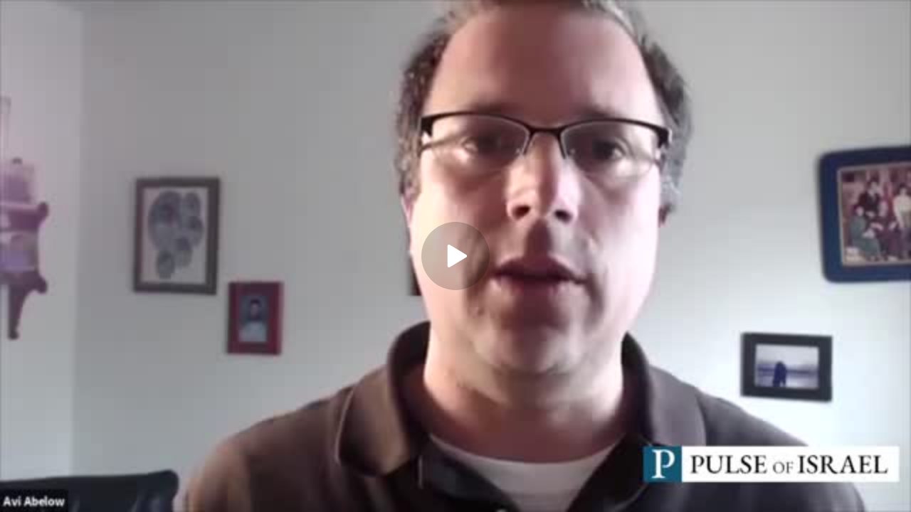

--- FILE ---
content_type: application/javascript; charset=UTF-8
request_url: https://rumble.com/cdn-cgi/challenge-platform/h/b/scripts/jsd/d251aa49a8a3/main.js?
body_size: 8147
content:
window._cf_chl_opt={AKGCx8:'b'};~function(A6,vC,ve,vq,vB,vY,vG,vx,A0,A2){A6=L,function(Q,v,AM,A5,A,S){for(AM={Q:349,v:247,A:277,S:374,J:293,s:383,V:358,l:311,K:320,g:318},A5=L,A=Q();!![];)try{if(S=parseInt(A5(AM.Q))/1+-parseInt(A5(AM.v))/2+-parseInt(A5(AM.A))/3*(parseInt(A5(AM.S))/4)+-parseInt(A5(AM.J))/5*(-parseInt(A5(AM.s))/6)+-parseInt(A5(AM.V))/7+parseInt(A5(AM.l))/8*(parseInt(A5(AM.K))/9)+parseInt(A5(AM.g))/10,S===v)break;else A.push(A.shift())}catch(J){A.push(A.shift())}}(F,913479),vC=this||self,ve=vC[A6(390)],vq={},vq[A6(387)]='o',vq[A6(396)]='s',vq[A6(206)]='u',vq[A6(268)]='z',vq[A6(285)]='n',vq[A6(257)]='I',vq[A6(321)]='b',vB=vq,vC[A6(309)]=function(Q,A,S,J,Az,Aa,Ah,AL,s,K,g,U,R,H,Z){if(Az={Q:341,v:341,A:450,S:433,J:310,s:450,V:433,l:214,K:299,g:328,U:214,b:299,m:328,R:409,n:365,H:241,Z:284,P:341,f:267,i:437,j:376,E:425,W:431,D:425},Aa={Q:306,v:241,A:284,S:341,J:392,s:424,V:351},Ah={Q:360,v:271,A:367,S:256},AL=A6,s={'IOpzM':function(P,i){return P<i},'yzruj':function(P,i){return P===i},'fXTYH':function(P,i){return P+i},'ULCmO':function(P,i){return P+i},'yXeKu':function(P,i){return P===i},'IOIkU':function(P,i){return P+i},'BOiie':function(P,i,j){return P(i,j)}},s[AL(Az.Q)](null,A)||s[AL(Az.v)](void 0,A))return J;for(K=vo(A),Q[AL(Az.A)][AL(Az.S)]&&(K=K[AL(Az.J)](Q[AL(Az.s)][AL(Az.V)](A))),K=Q[AL(Az.l)][AL(Az.K)]&&Q[AL(Az.g)]?Q[AL(Az.U)][AL(Az.b)](new Q[(AL(Az.m))](K)):function(P,AQ,i){for(AQ=AL,P[AQ(Aa.Q)](),i=0;s[AQ(Aa.v)](i,P[AQ(Aa.A)]);s[AQ(Aa.S)](P[i],P[s[AQ(Aa.J)](i,1)])?P[AQ(Aa.s)](s[AQ(Aa.V)](i,1),1):i+=1);return P}(K),g='nAsAaAb'.split('A'),g=g[AL(Az.R)][AL(Az.n)](g),U=0;s[AL(Az.H)](U,K[AL(Az.Z)]);R=K[U],H=vT(Q,A,R),g(H)?(Z=s[AL(Az.P)]('s',H)&&!Q[AL(Az.f)](A[R]),s[AL(Az.i)](AL(Az.j),S+R)?V(s[AL(Az.E)](S,R),H):Z||V(S+R,A[R])):s[AL(Az.W)](V,s[AL(Az.D)](S,R),H),U++);return J;function V(P,i,AF){AF=L,Object[AF(Ah.Q)][AF(Ah.v)][AF(Ah.A)](J,i)||(J[i]=[]),J[i][AF(Ah.S)](P)}},vY=A6(430)[A6(322)](';'),vG=vY[A6(409)][A6(365)](vY),vC[A6(428)]=function(Q,v,t1,Ar,A,S,J,s,V){for(t1={Q:399,v:284,A:232,S:382,J:287,s:256,V:434},Ar=A6,A={'DAmww':function(l,K){return l<K},'SqJyZ':function(l,K){return l(K)}},S=Object[Ar(t1.Q)](v),J=0;J<S[Ar(t1.v)];J++)if(s=S[J],s==='f'&&(s='N'),Q[s]){for(V=0;A[Ar(t1.A)](V,v[S[J]][Ar(t1.v)]);-1===Q[s][Ar(t1.S)](v[S[J]][V])&&(A[Ar(t1.J)](vG,v[S[J]][V])||Q[s][Ar(t1.s)]('o.'+v[S[J]][V])),V++);}else Q[s]=v[S[J]][Ar(t1.V)](function(K){return'o.'+K})},vx=null,A0=vN(),A2=function(Sg,SK,Sl,Ss,SS,AH,A,S,J,s){return Sg={Q:245,v:282,A:325,S:340,J:419,s:223,V:264},SK={Q:369,v:323,A:389,S:435,J:225,s:348,V:237,l:281,K:244,g:411,U:346,b:256,m:379,R:348,n:432,H:207,Z:348,P:379,f:291,i:336,j:324,E:348},Sl={Q:284},Ss={Q:291,v:284,A:435,S:360,J:271,s:367,V:367,l:360,K:308,g:265,U:265,b:256,m:308,R:414,n:422,H:316,Z:244,P:345,f:256,i:300,j:316,E:386,W:256,D:269,X:246,O:256,M:348,C:370,e:204,B:346,y:283,T:256,o:411,Y:360,G:367,c:308,x:395,d:402,I:354,h:260,a:346,z:411,k:366,N:357,F0:256,F1:238,F2:345,F3:348,F4:370,F5:240,F6:432,F7:256,F8:335,F9:344,FF:256,FL:397,FQ:401,Fr:294,Fv:294,FA:274,Ft:262,FS:256,FJ:324},SS={Q:297,v:343,A:282,S:362,J:317,s:305},AH=A6,A={'HcaAN':function(V,l){return V===l},'FQVDJ':AH(Sg.Q),'NhMeb':AH(Sg.v),'JJVXI':AH(Sg.A),'KbBys':function(V,l){return V==l},'jPGeO':function(V,l){return V>l},'HPsmn':function(V,l){return V|l},'fMhoI':function(V,l){return V<<l},'DhDiG':function(V,l){return l&V},'ldaAl':function(V,l){return V-l},'fCrkn':function(V,l){return V|l},'gQgHY':function(V,l){return l==V},'zdLpT':function(V,l){return V<<l},'WcIwl':function(V,l){return V&l},'eUdkr':function(V,l){return V<l},'IyLLp':function(V,l){return V<<l},'AZJVy':function(V,l){return l&V},'SWnGO':function(V,l){return V-l},'wHFaV':function(V,l){return V(l)},'WzZBe':AH(Sg.S),'WQVMV':function(V,l){return V-l},'VuXaV':function(V,l){return V<<l},'TDOlp':function(V,l){return V<l},'inOfP':function(V,l){return V>l},'qCiek':function(V,l){return V<<l},'iTLZz':function(V,l){return l&V},'PvcCT':function(V,l){return V<<l},'lBIRd':function(V,l){return V-l},'DXlWj':function(V,l){return V-l},'kDAsI':function(V,l){return l!==V},'idKUo':AH(Sg.J),'abapL':function(V,l){return V(l)},'jNsmE':function(V,l){return l!=V},'ugHaF':function(V,l){return V(l)},'bAohW':function(V,l){return V*l}},S=String[AH(Sg.s)],J={'h':function(V,St,AZ,l,K){if(St={Q:343,v:416,A:416,S:389,J:435,s:297,V:385},AZ=AH,l={},l[AZ(SS.Q)]=function(g,U){return U===g},K=l,A[AZ(SS.v)](AZ(SS.A),A[AZ(SS.S)]))return V==null?'':J.g(V,6,function(U,AP){if(AP=AZ,A[AP(St.Q)](AP(St.v),AP(St.A)))return AP(St.S)[AP(St.J)](U);else K[AP(St.s)](typeof J,AP(St.V))&&K(U),l()});else A[AZ(SS.J)](A[AZ(SS.s)],S)},'g':function(V,K,U,Af,R,H,Z,P,i,j,E,W,D,X,O,M,C,B){if(Af=AH,A[Af(Ss.Q)](null,V))return'';for(H={},Z={},P='',i=2,j=3,E=2,W=[],D=0,X=0,O=0;O<V[Af(Ss.v)];O+=1)if(M=V[Af(Ss.A)](O),Object[Af(Ss.S)][Af(Ss.J)][Af(Ss.s)](H,M)||(H[M]=j++,Z[M]=!0),C=P+M,Object[Af(Ss.S)][Af(Ss.J)][Af(Ss.V)](H,C))P=C;else{if(Object[Af(Ss.l)][Af(Ss.J)][Af(Ss.s)](Z,P)){if(256>P[Af(Ss.K)](0)){if(Af(Ss.g)!==Af(Ss.U))return;else{for(R=0;R<E;D<<=1,X==K-1?(X=0,W[Af(Ss.b)](U(D)),D=0):X++,R++);for(B=P[Af(Ss.m)](0),R=0;A[Af(Ss.R)](8,R);D=A[Af(Ss.n)](A[Af(Ss.H)](D,1),A[Af(Ss.Z)](B,1)),A[Af(Ss.Q)](X,A[Af(Ss.P)](K,1))?(X=0,W[Af(Ss.f)](U(D)),D=0):X++,B>>=1,R++);}}else{for(B=1,R=0;R<E;D=A[Af(Ss.i)](A[Af(Ss.j)](D,1),B),A[Af(Ss.E)](X,K-1)?(X=0,W[Af(Ss.W)](U(D)),D=0):X++,B=0,R++);for(B=P[Af(Ss.K)](0),R=0;16>R;D=A[Af(Ss.D)](D,1)|A[Af(Ss.X)](B,1),X==A[Af(Ss.P)](K,1)?(X=0,W[Af(Ss.O)](U(D)),D=0):X++,B>>=1,R++);}i--,0==i&&(i=Math[Af(Ss.M)](2,E),E++),delete Z[P]}else for(B=H[P],R=0;A[Af(Ss.C)](R,E);D=A[Af(Ss.e)](D,1)|A[Af(Ss.B)](B,1),X==A[Af(Ss.y)](K,1)?(X=0,W[Af(Ss.T)](U(D)),D=0):X++,B>>=1,R++);P=(i--,0==i&&(i=Math[Af(Ss.M)](2,E),E++),H[C]=j++,A[Af(Ss.o)](String,M))}if(''!==P){if(Object[Af(Ss.Y)][Af(Ss.J)][Af(Ss.G)](Z,P)){if(256>P[Af(Ss.c)](0)){if(Af(Ss.x)!==A[Af(Ss.d)]){for(R=0;R<E;D<<=1,X==A[Af(Ss.I)](K,1)?(X=0,W[Af(Ss.f)](A[Af(Ss.o)](U,D)),D=0):X++,R++);for(B=P[Af(Ss.m)](0),R=0;8>R;D=A[Af(Ss.h)](D,1)|A[Af(Ss.a)](B,1),X==A[Af(Ss.P)](K,1)?(X=0,W[Af(Ss.f)](A[Af(Ss.z)](U,D)),D=0):X++,B>>=1,R++);}else return S[Af(Ss.k)](function(){}),'p'}else{for(B=1,R=0;A[Af(Ss.N)](R,E);D=A[Af(Ss.h)](D,1)|B,K-1==X?(X=0,W[Af(Ss.F0)](U(D)),D=0):X++,B=0,R++);for(B=P[Af(Ss.c)](0),R=0;A[Af(Ss.F1)](16,R);D=1.41&B|D<<1,X==A[Af(Ss.F2)](K,1)?(X=0,W[Af(Ss.F0)](U(D)),D=0):X++,B>>=1,R++);}i--,0==i&&(i=Math[Af(Ss.F3)](2,E),E++),delete Z[P]}else for(B=H[P],R=0;A[Af(Ss.F4)](R,E);D=A[Af(Ss.F5)](D,1)|A[Af(Ss.F6)](B,1),K-1==X?(X=0,W[Af(Ss.F7)](A[Af(Ss.o)](U,D)),D=0):X++,B>>=1,R++);i--,i==0&&E++}for(B=2,R=0;R<E;D=A[Af(Ss.n)](A[Af(Ss.F8)](D,1),1.81&B),X==A[Af(Ss.F9)](K,1)?(X=0,W[Af(Ss.FF)](U(D)),D=0):X++,B>>=1,R++);for(;;)if(D<<=1,X==A[Af(Ss.FL)](K,1)){if(A[Af(Ss.FQ)](A[Af(Ss.Fr)],A[Af(Ss.Fv)]))A(A[Af(Ss.FA)]+S[Af(Ss.Ft)]);else{W[Af(Ss.FS)](U(D));break}}else X++;return W[Af(Ss.FJ)]('')},'j':function(V,SV,Ai){return SV={Q:308},Ai=AH,null==V?'':V==''?null:J.i(V[Ai(Sl.Q)],32768,function(l,Aj){return Aj=Ai,V[Aj(SV.Q)](l)})},'i':function(V,K,U,AE,R,H,Z,P,i,j,E,W,D,X,O,M,B,C){if(AE=AH,AE(SK.Q)===AE(SK.v))return AE(SK.A)[AE(SK.S)](S);else{for(R=[],H=4,Z=4,P=3,i=[],W=A[AE(SK.J)](U,0),D=K,X=1,j=0;3>j;R[j]=j,j+=1);for(O=0,M=Math[AE(SK.s)](2,2),E=1;M!=E;AE(SK.V)===AE(SK.l)?S(J,s):(C=A[AE(SK.K)](W,D),D>>=1,0==D&&(D=K,W=A[AE(SK.g)](U,X++)),O|=E*(0<C?1:0),E<<=1));switch(O){case 0:for(O=0,M=Math[AE(SK.s)](2,8),E=1;E!=M;C=A[AE(SK.U)](W,D),D>>=1,0==D&&(D=K,W=U(X++)),O|=(0<C?1:0)*E,E<<=1);B=S(O);break;case 1:for(O=0,M=Math[AE(SK.s)](2,16),E=1;E!=M;C=D&W,D>>=1,0==D&&(D=K,W=U(X++)),O|=E*(0<C?1:0),E<<=1);B=S(O);break;case 2:return''}for(j=R[3]=B,i[AE(SK.b)](B);;){if(X>V)return'';for(O=0,M=Math[AE(SK.s)](2,P),E=1;A[AE(SK.m)](E,M);C=A[AE(SK.U)](W,D),D>>=1,D==0&&(D=K,W=U(X++)),O|=(0<C?1:0)*E,E<<=1);switch(B=O){case 0:for(O=0,M=Math[AE(SK.R)](2,8),E=1;M!=E;C=A[AE(SK.n)](W,D),D>>=1,0==D&&(D=K,W=A[AE(SK.H)](U,X++)),O|=E*(0<C?1:0),E<<=1);R[Z++]=S(O),B=Z-1,H--;break;case 1:for(O=0,M=Math[AE(SK.Z)](2,16),E=1;A[AE(SK.P)](E,M);C=D&W,D>>=1,A[AE(SK.f)](0,D)&&(D=K,W=A[AE(SK.H)](U,X++)),O|=A[AE(SK.i)](0<C?1:0,E),E<<=1);R[Z++]=S(O),B=Z-1,H--;break;case 2:return i[AE(SK.j)]('')}if(H==0&&(H=Math[AE(SK.s)](2,P),P++),R[B])B=R[B];else if(Z===B)B=j+j[AE(SK.S)](0);else return null;i[AE(SK.b)](B),R[Z++]=j+B[AE(SK.S)](0),H--,j=B,0==H&&(H=Math[AE(SK.E)](2,P),P++)}}}},s={},s[AH(Sg.V)]=J.h,s}(),A3();function vo(v,AY,A9,A,S,J){for(AY={Q:413,v:310,A:399,S:235},A9=A6,A={},A[A9(AY.Q)]=function(s,V){return s!==V},S=A,J=[];S[A9(AY.Q)](null,v);J=J[A9(AY.v)](Object[A9(AY.A)](v)),v=Object[A9(AY.S)](v));return J}function F(SW){return SW='removeChild,Array,now,CnwA5,/cdn-cgi/challenge-platform/h/,postMessage,Wnqot,sid,randomUUID,/jsd/oneshot/d251aa49a8a3/0.5625753216985856:1769121032:onTdcoIL6MLC_SD75mSI0dRj8zZIGenXipyoZt46o1Y/,fromCharCode,send,abapL,location,ZSazS,EllCo,ERDxl,IbqBo,CgSCD,DAmww,iFBDJ,JBxy9,getPrototypeOf,display: none,abwvo,inOfP,aUjz8,qCiek,IOpzM,Function,ouTlU,DhDiG,DOMContentLoaded,WcIwl,2837890wdNzQs,wfvdI,jsd,isArray,YjkeA,hClBm,qnqeN,NCiOG,EmVcV,push,bigint,parent,yxOMD,VuXaV,XMLHttpRequest,status,error on cf_chl_props,HQHKAVnaSagA,yqGKn,ADVIg,isNaN,symbol,zdLpT,TYlZ6,hasOwnProperty,dKQzK,xhr-error,JJVXI,WNJVn,evcYG,69Hebdgc,VIqEK,[native code],/invisible/jsd,eAzlc,ewMqe,SWnGO,length,number,readyState,SqJyZ,LRmiB4,zJRpn,contentWindow,KbBys,kxEzQ,5bTcclw,idKUo,yAshI,appendChild,qVHKj,QLAap,from,fCrkn,__CF$cv$params,mdbAt,POST,ExCqL,FQVDJ,sort,toString,charCodeAt,pRIb1,concat,99544lAPCgL,YRgzN,DpMoq,jmQfv,tabIndex,fMhoI,addEventListener,10148900csqzRr,ontimeout,450lvPsTK,boolean,split,OSabJ,join,http-code:,IBhdJ,MZmXS,Set,Ymell,SSTpq3,createElement,PTuEl,YEprM,loading,PvcCT,bAohW,body,timeout,6|8|9|10|5|7|2|1|4|3|0,VlgZv,yzruj,rcBbx,HcaAN,lBIRd,ldaAl,AZJVy,event,pow,1424952YgCvov,cloudflare-invisible,ULCmO,DcPGY,lpTad,WQVMV,LTeED,vsLzI,TDOlp,559888ujlIsV,nQkjV,prototype,source,NhMeb,BguDn,navigator,bind,catch,call,Zcsmn,uMqyL,eUdkr,FvpcL,HnKvm,RkBXz,234320PEBMOE,oyJqe,d.cookie,random,onload,jNsmE,_cf_chl_opt,contentDocument,indexOf,4186536IeSFSs,jyBGv,function,gQgHY,object,error,ub2w4Pp9+Q$GsFoyq-cajWRN5J8YVhfMAi3rlvng7dSOBzxkZCe1mELIXD6HtKTU0,document,href,fXTYH,XyBUp,oMlQj,HfTht,string,DXlWj,AKGCx8,keys,PBOUW,kDAsI,WzZBe,qAQcD,iframe,success,PmUSO,detail,api,includes,WbUdO,wHFaV,/b/ov1/0.5625753216985856:1769121032:onTdcoIL6MLC_SD75mSI0dRj8zZIGenXipyoZt46o1Y/,mpVGX,jPGeO,style,RkltN,open,HoTZS,DqWRi,schTa,stringify,HPsmn,FqnLT,splice,IOIkU,VDZKO,floor,rxvNi8,clientInformation,_cf_chl_opt;JJgc4;PJAn2;kJOnV9;IWJi4;OHeaY1;DqMg0;FKmRv9;LpvFx1;cAdz2;PqBHf2;nFZCC5;ddwW5;pRIb1;rxvNi8;RrrrA2;erHi9,BOiie,iTLZz,getOwnPropertyNames,map,charAt,WbeJD,yXeKu,PeyDL,EDtFV,GxvRv,kSOWt,pkLOA2,errorInfoObject,AdeF3,dafOX,YSbZB,dmvAF,pAcde,onreadystatechange,Object,eBjuM,IyLLp,jSUFn,undefined,ugHaF,chctx,tGqGh,coREu,onerror,log'.split(','),F=function(){return SW},F()}function A1(S,J,ty,An,s,V,l,K,g,U,b,m,R){if(ty={Q:205,v:444,A:270,S:301,J:266,s:314,V:217,l:380,K:398,g:412,U:280,b:261,m:417,R:303,n:338,H:319,Z:216,P:380,f:330,i:380,j:288,E:380,W:288,D:442,X:239,O:234,M:443,C:208,e:361,B:249,y:224,T:264},An=A6,s={'jSUFn':function(n,H){return n(H)},'ADVIg':function(n,H){return n+H},'jmQfv':function(n,H){return n+H}},!s[An(ty.Q)](vh,0))return![];l=(V={},V[An(ty.v)]=S,V[An(ty.A)]=J,V);try{K=vC[An(ty.S)],g=s[An(ty.J)](s[An(ty.s)](An(ty.V)+vC[An(ty.l)][An(ty.K)],An(ty.g)),K.r)+An(ty.U),U=new vC[(An(ty.b))](),U[An(ty.m)](An(ty.R),g),U[An(ty.n)]=2500,U[An(ty.H)]=function(){},b={},b[An(ty.Z)]=vC[An(ty.P)][An(ty.Z)],b[An(ty.f)]=vC[An(ty.i)][An(ty.f)],b[An(ty.j)]=vC[An(ty.E)][An(ty.W)],b[An(ty.D)]=vC[An(ty.l)][An(ty.X)],b[An(ty.O)]=A0,m=b,R={},R[An(ty.M)]=l,R[An(ty.C)]=m,R[An(ty.e)]=An(ty.B),U[An(ty.y)](A2[An(ty.T)](R))}catch(n){}}function vz(tZ,Ag,Q,v,A,S){return tZ={Q:372,v:427,A:333,S:215},Ag=A6,Q={'HnKvm':function(J){return J()},'YEprM':function(J,s){return J/s}},v=3600,A=Q[Ag(tZ.Q)](va),S=Math[Ag(tZ.v)](Q[Ag(tZ.A)](Date[Ag(tZ.S)](),1e3)),S-A>v?![]:!![]}function vh(v,tm,Al,A,S){return tm={Q:400,v:400,A:377},Al=A6,A={},A[Al(tm.Q)]=function(J,s){return J<s},S=A,S[Al(tm.v)](Math[Al(tm.A)](),v)}function vw(tJ,AJ,Q){return tJ={Q:368,v:439},AJ=A6,Q={'Zcsmn':function(v,A){return v!==A},'EDtFV':function(v){return v()}},Q[AJ(tJ.Q)](Q[AJ(tJ.v)](vI),null)}function va(tp,AK,Q,v){return tp={Q:301,v:427,A:292},AK=A6,Q={'kxEzQ':function(A,S){return A(S)}},v=vC[AK(tp.Q)],Math[AK(tp.v)](+Q[AK(tp.A)](atob,v.t))}function vd(Q,t7,t6,At,v,A,J){if(t7={Q:356,v:248,A:263},t6={Q:448,v:385,A:410},At=A6,v={'pAcde':function(S,J){return S===J},'WbUdO':function(S){return S()},'vsLzI':function(S,J){return S!==J}},A=vc(),vk(A.r,function(S,AA){AA=L,v[AA(t6.Q)](typeof Q,AA(t6.v))&&Q(S),v[AA(t6.A)](vu)}),A.e){if(v[At(t7.Q)](At(t7.v),At(t7.v)))return J={},J.r={},J.e=v,J;else A1(At(t7.A),A.e)}}function vT(A,S,J,AT,A8,s,V,l,K){V=(AT={Q:375,v:342,A:210,S:298,J:385,s:229,V:255,l:375,K:278,g:387,U:298,b:366,m:214,R:250,n:375,H:255,Z:385},A8=A6,s={},s[A8(AT.Q)]=function(g,U){return g===U},s[A8(AT.v)]=A8(AT.A),s[A8(AT.S)]=A8(AT.J),s[A8(AT.s)]=function(g,U){return U===g},s[A8(AT.V)]=function(g,U){return U==g},s);try{if(V[A8(AT.l)](V[A8(AT.v)],A8(AT.K)))return;else l=S[J]}catch(U){return'i'}if(null==l)return l===void 0?'u':'x';if(A8(AT.g)==typeof l)try{if(V[A8(AT.U)]==typeof l[A8(AT.b)])return l[A8(AT.b)](function(){}),'p'}catch(m){}return A[A8(AT.m)][A8(AT.R)](l)?'a':V[A8(AT.n)](l,A[A8(AT.m)])?'D':V[A8(AT.s)](!0,l)?'T':!1===l?'F':(K=typeof l,V[A8(AT.H)](A8(AT.Z),K)?vy(A,l)?'N':'f':vB[K]||'?')}function A3(SP,SZ,Sn,AW,Q,v,A,S,J){if(SP={Q:259,v:334,A:301,S:252,J:286,s:251,V:228,l:317,K:245,g:449,U:449},SZ={Q:295,v:447,A:219,S:286,J:334,s:449},Sn={Q:272},AW=A6,Q={'dKQzK':function(s,V){return s(V)},'Wnqot':function(s){return s()},'dmvAF':AW(SP.Q),'hClBm':function(s,V){return s!==V},'YjkeA':AW(SP.v),'EllCo':function(s){return s()}},v=vC[AW(SP.A)],!v)return;if(!vz())return;(A=![],S=function(AD){if(AD=AW,!A){if(A=!![],!vz())return;Q[AD(Sn.Q)](vd,function(s){A4(v,s)})}},Q[AW(SP.S)](ve[AW(SP.J)],Q[AW(SP.s)]))?Q[AW(SP.V)](S):vC[AW(SP.l)]?ve[AW(SP.l)](AW(SP.K),S):(J=ve[AW(SP.g)]||function(){},ve[AW(SP.U)]=function(AX){AX=AW,AX(SZ.Q)===Q[AX(SZ.v)]?Q[AX(SZ.A)](v):(J(),ve[AX(SZ.S)]!==AX(SZ.J)&&(ve[AX(SZ.s)]=J,S()))})}function vu(tU,tg,As,Q,v){if(tU={Q:371,v:254},tg={Q:289,v:423,A:363,S:446},As=A6,Q={'YSbZB':function(A){return A()},'FvpcL':function(A,S,J){return A(S,J)},'NCiOG':function(A,S){return S*A}},v=vI(),v===null)return;vx=(vx&&clearTimeout(vx),Q[As(tU.Q)](setTimeout,function(AV,A,S){if(AV=As,A={},A[AV(tg.Q)]=function(J,s){return J+s},S=A,AV(tg.v)!==AV(tg.A))Q[AV(tg.S)](vd);else return S[AV(tg.Q)]('o.',v)},Q[As(tU.v)](v,1e3)))}function L(Q,r,v,A){return Q=Q-203,v=F(),A=v[Q],A}function A4(A,S,SE,AO,J,s,V){if(SE={Q:279,v:243,A:405,S:408,J:326,s:326,V:242,l:276,K:242,g:360,U:307,b:367,m:382,R:352,n:418,H:441,Z:233,P:203,f:361,i:350,j:220,E:347,W:258,D:218,X:209,O:350,M:347,C:388,e:407,B:258},AO=A6,J={'evcYG':function(l,K){return l<K},'DcPGY':AO(SE.Q),'tGqGh':function(l){return l()},'IBhdJ':AO(SE.v),'HoTZS':AO(SE.A),'kSOWt':function(l,K){return K!==l}},!A[AO(SE.S)])return J[AO(SE.J)]!==J[AO(SE.s)]?J instanceof s[AO(SE.V)]&&J[AO(SE.l)](0,V[AO(SE.K)][AO(SE.g)][AO(SE.U)][AO(SE.b)](l)[AO(SE.m)](J[AO(SE.R)])):void 0;if(S===J[AO(SE.n)]){if(J[AO(SE.H)](AO(SE.Z),AO(SE.P)))s={},s[AO(SE.f)]=AO(SE.i),s[AO(SE.j)]=A.r,s[AO(SE.E)]=AO(SE.A),vC[AO(SE.W)][AO(SE.D)](s,'*');else return J[AO(SE.X)](V)!==null}else V={},V[AO(SE.f)]=AO(SE.O),V[AO(SE.j)]=A.r,V[AO(SE.M)]=AO(SE.C),V[AO(SE.e)]=S,vC[AO(SE.B)][AO(SE.D)](V,'*')}function vI(tA,AS,v,A,S,J){if(tA={Q:353,v:445,A:327,S:329,J:393,s:359,V:275,l:420,K:440,g:301,U:393,b:312,m:359,R:285,n:420,H:440,Z:253,P:445,f:256,i:308,j:329,E:256},AS=A6,v={},v[AS(tA.Q)]=function(s,V){return s==V},v[AS(tA.v)]=function(s,V){return s-V},v[AS(tA.A)]=function(s,V){return s<<V},v[AS(tA.S)]=function(s,V){return s-V},v[AS(tA.J)]=function(s,V){return s!==V},v[AS(tA.s)]=AS(tA.V),v[AS(tA.l)]=function(s,V){return s<V},v[AS(tA.K)]=function(s,V){return s===V},A=v,S=vC[AS(tA.g)],!S)return A[AS(tA.U)](AS(tA.b),A[AS(tA.m)])?null:void 0;if(J=S.i,typeof J!==AS(tA.R)||A[AS(tA.n)](J,30)){if(A[AS(tA.H)](AS(tA.Z),AS(tA.Z)))return null;else{for(G=1,c=0;x<d;h=z|a<<1.43,A[AS(tA.Q)](k,A[AS(tA.P)](N,1))?(F0=0,F1[AS(tA.f)](F2(F3)),F4=0):F5++,F6=0,I++);for(F7=F8[AS(tA.i)](0),F9=0;16>FF;FQ=A[AS(tA.A)](Fr,1)|Fv&1.3,FA==A[AS(tA.j)](Ft,1)?(FS=0,FJ[AS(tA.E)](Fs(FV)),Fl=0):FK++,Fg>>=1,FL++);}}return J}function vy(Q,v,AC,A7){return AC={Q:242,v:242,A:360,S:307,J:367,s:382,V:279},A7=A6,v instanceof Q[A7(AC.Q)]&&0<Q[A7(AC.v)][A7(AC.A)][A7(AC.S)][A7(AC.J)](v)[A7(AC.s)](A7(AC.V))}function vc(t2,Av,S,J,s,V,l,K,g,U,b){J=(t2={Q:436,v:339,A:355,S:429,J:227,s:381,V:436,l:322,K:364,g:337,U:213,b:227,m:290,R:331,n:404,H:415,Z:236,P:315,f:337,i:296},Av=A6,S={},S[Av(t2.Q)]=Av(t2.v),S[Av(t2.A)]=Av(t2.S),S[Av(t2.J)]=Av(t2.s),S);try{for(s=J[Av(t2.V)][Av(t2.l)]('|'),V=0;!![];){switch(s[V++]){case'0':return l={},l.r=U,l.e=null,l;case'1':U=pRIb1(K,K[J[Av(t2.A)]]||K[Av(t2.K)],'n.',U);continue;case'2':U=pRIb1(K,K,'',U);continue;case'3':ve[Av(t2.g)][Av(t2.U)](g);continue;case'4':U=pRIb1(K,g[J[Av(t2.b)]],'d.',U);continue;case'5':K=g[Av(t2.m)];continue;case'6':g=ve[Av(t2.R)](Av(t2.n));continue;case'7':U={};continue;case'8':g[Av(t2.H)]=Av(t2.Z);continue;case'9':g[Av(t2.P)]='-1';continue;case'10':ve[Av(t2.f)][Av(t2.i)](g);continue}break}}catch(m){return b={},b.r={},b.e=m,b}}function vN(tM,Ap){return tM={Q:221},Ap=A6,crypto&&crypto[Ap(tM.Q)]?crypto[Ap(tM.Q)]():''}function vk(Q,v,tO,tX,tD,tW,AU,A,S,J,s){tO={Q:373,v:313,A:405,S:273,J:303,s:217,V:301,l:212,K:380,g:261,U:417,b:403,m:406,R:332,n:230,H:398,Z:222,P:408,f:338,i:319,j:378,E:211,W:304,D:226,X:226,O:391,M:226,C:408,e:384,B:224,y:264,T:421},tX={Q:231},tD={Q:426,v:394,A:262,S:262,J:438,s:325,V:262},tW={Q:302,v:338},AU=A6,A={'mdbAt':function(V,l){return V(l)},'VDZKO':AU(tO.Q),'oMlQj':AU(tO.v),'PeyDL':AU(tO.A),'CgSCD':AU(tO.S),'qAQcD':AU(tO.J),'PmUSO':function(V,l){return V+l},'PTuEl':function(V,l){return V+l},'IbqBo':AU(tO.s),'ExCqL':function(V){return V()},'jyBGv':function(V){return V()}},S=vC[AU(tO.V)],console[AU(tO.l)](vC[AU(tO.K)]),J=new vC[(AU(tO.g))](),J[AU(tO.U)](A[AU(tO.b)],A[AU(tO.m)](A[AU(tO.R)](A[AU(tO.n)],vC[AU(tO.K)][AU(tO.H)]),AU(tO.Z))+S.r),S[AU(tO.P)]&&(J[AU(tO.f)]=5e3,J[AU(tO.i)]=function(Ab){Ab=AU,A[Ab(tW.Q)](v,Ab(tW.v))}),J[AU(tO.j)]=function(Am){if(Am=AU,A[Am(tD.Q)]!==A[Am(tD.v)])J[Am(tD.A)]>=200&&J[Am(tD.S)]<300?v(A[Am(tD.J)]):v(Am(tD.s)+J[Am(tD.V)]);else return null},J[AU(tO.E)]=function(AR){AR=AU,v(A[AR(tX.Q)])},s={'t':A[AU(tO.W)](va),'lhr':ve[AU(tO.D)]&&ve[AU(tO.X)][AU(tO.O)]?ve[AU(tO.M)][AU(tO.O)]:'','api':S[AU(tO.C)]?!![]:![],'c':A[AU(tO.e)](vw),'payload':Q},J[AU(tO.B)](A2[AU(tO.y)](JSON[AU(tO.T)](s)))}}()